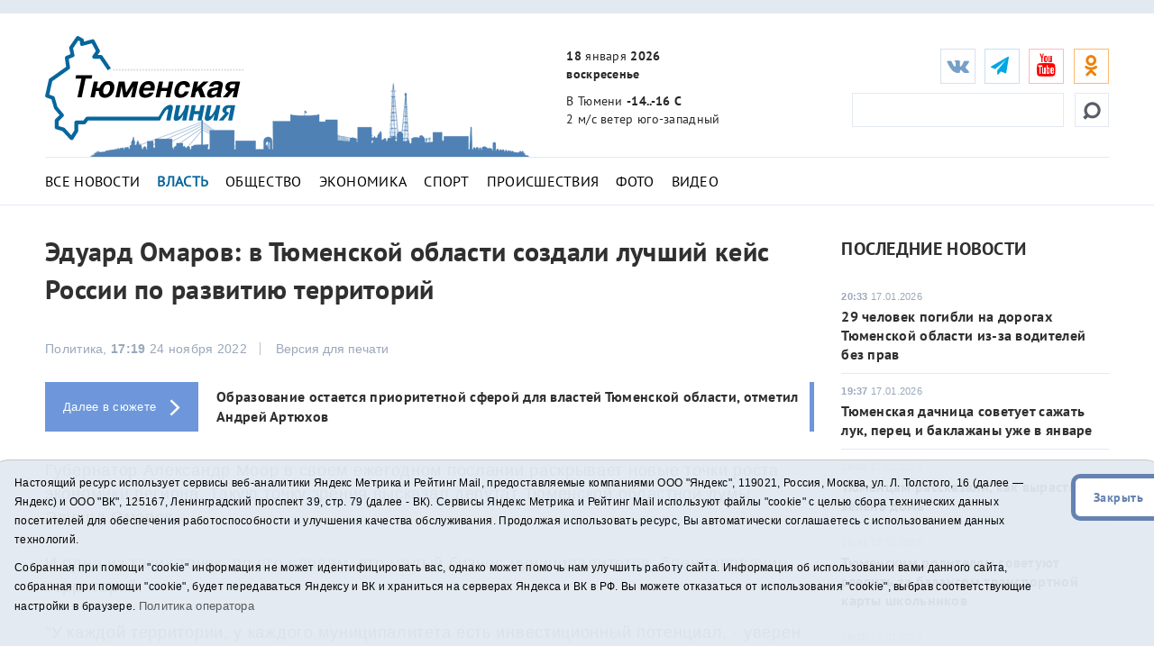

--- FILE ---
content_type: text/html;charset=UTF-8
request_url: https://t-l.ru/333369.html
body_size: 11520
content:
<!DOCTYPE html>
<html lang="ru">
<head>
<title>Эдуард Омаров: в Тюменской области создали лучший кейс России по развитию территорий - Тюменская линия</title>
	<meta charset="utf-8">
	<meta http-equiv="X-UA-Compatible" content="IE=edge">
	<meta name="viewport" content="width=device-width, initial-scale=1">
	<link rel="dns-prefetch" href="https://mc.yandex.ru">
	<link rel="dns-prefetch" href="https://j.uralweb.ru">
	<link rel="dns-prefetch" href="https://top-fwz1.mail.ru">


	<link rel="alternate" type="application/rss+xml" title="Тюменская линия" href="https://t-l.ru/rss.xml" />
	<link href="/i/css/bootstrap.min.css" rel="stylesheet">
	<link href="/i/css/styles.min.css?v2025022002" rel="stylesheet">
	<link href="/i/fonts/font-awesome/css/font-awesome.min.css" rel="stylesheet">


	<!-- icons start -->
	<link rel="apple-touch-icon" sizes="180x180" href="/i/favico/apple-touch-icon.png">
	<link rel="icon" type="image/png" sizes="32x32" href="/i/favico/favicon-32x32.png">
	<link rel="icon" type="image/png" sizes="16x16" href="/i/favico/favicon-16x16.png">
	<link rel="manifest" href="/i/favico/manifest.json">
	<link rel="mask-icon" href="/i/favico/safari-pinned-tab.svg" color="#5bbad5">
	<link rel="shortcut icon" href="/i/favico/favicon.ico">
	<meta name="msapplication-config" content="/i/favico/browserconfig.xml">
	<meta name="theme-color" content="#ffffff">
	<!-- / icons end -->
<script>
        (function(doc) {
            var scripts = doc.getElementsByTagName('script')
            var script = scripts[scripts.length - 1]
            var xhr = new XMLHttpRequest()
            xhr.onload = function() {
                var div = doc.createElement('div')
                div.innerHTML = this.responseText
                div.style.display = 'none'
                div.classList.add("svg");
                script.parentNode.insertBefore(div, script)
            }
            xhr.open('get', '/i/sprite.svg', true)
            xhr.send()
        })(document)
</script>


<link rel="amphtml" href="https://t-l.ru/amp/333369.html">
<meta property="og:locale" content="ru_RU">
<meta name="description"  content='Эдуард Омаров: в Тюменской области создали лучший кейс России по развитию территорий'>
<meta property="og:title" content='Эдуард Омаров: в Тюменской области создали лучший кейс России по развитию территорий' />
<meta name="twitter:card" content="summary_large_image" />
<meta name="twitter:site" content="@tl_ru" />
<meta name="twitter:title" content='Эдуард Омаров: в Тюменской области создали лучший кейс России по развитию территорий' />
<style>
a.m_Politika {font-weight:bold;color:#07669B;}
article td {border:solid 1px #c6c6c6;padding:2px 4px;border-spacing:2px;}
</style>



</head>
<body>
<!--ШАПКА-->
<header>
  <div class="banners_header">
    <div class="container">
      <div class="row">
        <div class="col-lg-12">
                
                
        </div>
      </div>
      </div>
  </div>

  <div class="header_main_wrapper" data-spy="affix" data-offset-top="300">
  <div class="header_main" data-spy="affix" data-offset-top="300">
    <div class="container">
      <div class="row">
        <div class="col-lg-3 col-md-2 col-sm-4 col-xs-4 header_main_logo"><span class="header_main_logo_block"><!-- cap -->
<a rel="nofollow" href="/rotaclicks/go/862" target="_top"><img class="banner" src="/i/b/862/27_2ce01f4451dbf2b.svg" width="221" height="130" alt="862"></a>
</span><span class="header_main_logo_small"><!-- cap -->
<img onclick="totop();" src="/i/logo_small.svg" alt="Тюменская линия"></span></div>
        <div class="col-lg-3 col-md-2 col-sm-dn header_main_celebrate_logo"><img src="/i/media/city.png" alt="" title="">
<!-- 
<a href="/259037.html"><img src="/i/media/smi.png" alt="Самое цитируемое СМИ Тюменской области" title=""></a>
<img src="/i/media/smi.png" alt="Самое цитируемое СМИ Тюменской области" title="">
<a href="/251030.html"><img src="/i/media/el2018_1.png" alt="Выборы губернатора Тюменской области" title="Выборы губернатора Тюменской области"></a>
<img src="/i/media/ny2017-2.gif" width="490" height="170" alt="" title="">
<img src="/i/city.png" width="490" height="170" alt="" title="">
                    <div class="quote">
                        <div class="line first">самое цитируемое сми</div>
                        <div class="line second">тюменской области</div>
                    </div>
--></div>
        <div class="col-lg-3 col-md-4 col-sm-3 col-xs-4 header_main_info">
          <ul>
            <li class="header_main_info_date"><i class="text_date"><strong>18</strong> января <strong>2026</strong></i><i class="dgt_date">18.01.2026</i><span><strong>воскресенье</strong></span></li>
            <li class="header_main_info_kurs"></li>
            <li class="header_main_info_temp">В Тюмени <strong>-14..-16 С</strong> <span> 2 м/с  ветер юго-западный</span> 
</li>
          </ul>
        </div>
	<div class="col-lg-3 col-md-4 col-sm-5 col-xs-12 header_main_social">
<ul class="social_btn">
	<li class="soc_vk"><a target="_blank" href="https://vk.com/tl_ru"><i class="fa fa-vk"></i></a></li>
	<li class="soc_tg"><a target="_blank" href="https://t.me/tlinia"><i class="fa fa-send"></i></a></li>
	<li class="hidden_mob_menu_affix">
	
		<ul>
		<li class="soc_ut"><a target="_blank" href="https://www.youtube.com/user/triatmn"><i class="fa fa-youtube"></i></a></li>
		<li class="hidden_mob_menu">
			<ul>
			<!-- 
			<li class="soc_fb"><a target="_blank" href="https://www.facebook.com/tyumline"><i class="fa fa-facebook"></i></a></li>
			<li class="soc_tw"><a target="_blank" href="https://twitter.com/tl_ru"><i class="fa fa-twitter"></i></a></li>
			<li class="soc_ya"><a target="_blank" href="https://news.yandex.ru/index.html?from=rubric&favid=1960"><i class="fa fa-yandex"></i></a></li>
			-->

			<li class="soc_ok"><a target="_blank" href="https://ok.ru/group/63142140510370"><i class="fa fa-odnoklassniki"></i></a></li>
			<!-- <li class="soc_rs"><a target="_blank" href="/rss.xml"><i class="fa fa-rss" style=''></i></a></li> -->
			<!-- <li class="soc_yaz"><a target="_blank" href="https://dzen.ru/id/611277305868b42d2301fcab"><i class="fa fa-yandex"></i></a></li> -->
			</ul>
		</li>
		</ul>
	</li>

	<li class="soc_btn_dd_list"><div class="soc_btn_dd"><button><span></span></button></div></li>
	</ul>
<div class="header_main_search">
	<form method="get" action="/search/"><!--  placeholder="Найти..." onfocus="if (this.value == 'Найти...') {this.value = '';}" onblur="if (this.value == '') {this.value = 'Найти...';}" -->
	<button><svg><use xlink:href='#searching'></use></svg></button><input type="text" name="q">
	</form>
</div>
</div>
<div class="col-xs-12 header_hr"><hr /></div>
<nav class="navi_top col-xs-12">
	<ul class="clearfix">
		<li><a class="m_All m_lenta" href="/All/">Все новости</a></li>
		<li><a class="m_Vlast m_Gubernator m_Politika" href="/Vlast/">Власть</a></li>
		<li><a class="m_Obschestvo" href="/Obschestvo/">Общество</a></li>
		<li><a class="m_Ekonomika" href="/Ekonomika/">Экономика</a></li>
		<li><a class="m_Sport" href="/Sport/">Спорт</a></li>
		<li><a class="m_Proisshestviya" href="/Proisshestviya/">Происшествия</a></li>
		<li><a class="m_photo" href="/photo/">Фото</a></li>
		<li><a class="m_video" href="/video/">Видео</a></li>
		<!-- <li><a href="/tags/11575">Год театра</a></li> -->
		<!-- <li><a href="/special/151.html">75 лет Победы</a></li> -->
	</ul>
</nav>

      </div>
    </div>
  </div>
  </div>
  <div class="main_mobile_searching_menu" data-spy="affix" data-offset-top="300">
    <div class="button_show_menu"><button><span></span></button></div>
  </div>
</header>
<!--/ШАПКА-->

<!--МОЛНИЯ-->

<!--/МОЛНИЯ-->
<div class="inner_pages full_news">
  <hr />
  <div class="container">
    <div class="row">
      <div class="col-lg-9 col-md-9 col-sm-9 ns">
        <div class="full_news_block">
          <article>
            <h1>Эдуард Омаров: в Тюменской области создали лучший кейс России по развитию территорий</h1>
<!--	    
	<script async data-voiced="player">!function(e,n,i,t,o,c,r,s){if(void 0!==e[t])return c();r=n.createElement(i),s=n.getElementsByTagName(i)[0],r.id=t,r.src="https://widget.retell.cc/js/common.min.js",r.async=1,s.parentNode.insertBefore(r,s),r.onload=c}(window,document,"script","Retell",0,function(){Retell.init( { "rate": 1.1 } )});</script>
-->

          <div class="full_news_soc_date_print clearfix">

            <div style="float:left; margin-right:25px;">
		<!-- social -->

            </div>

            <div class="full_news_date">Политика, <strong>17:19</strong> 24 ноября 2022</div>
            <div class="full_news_print_version">
		<button onclick="print()">Версия для печати</button>
	    </div>
          </div>
          <!--КОНТЕНТНАЯ ЧАСТЬ-->
		
			
		


		<a href="/333364.html" class="full_news_next_page"><span><strong>Далее в сюжете</strong>
<svg class="more_inf_vector"><use xlink:href='#more_info' /></svg></span><em>Образование остается приоритетной сферой для властей Тюменской области, отметил Андрей Артюхов</em></a>

		<p>Губернатор Александр Моор в своем ежегодном послании раскрывает новые точки роста экономики региона. Такую точку зрения высказал депутат Тюменской областной думы Эдуард Омаров.</p>
<p>И одна из таких точек, по его словам, это малый бизнес муниципалитетов, брендирование территорий.</p>
<p>&quot;У каждой территории, у каждого муниципалитета есть инвестиционный потенциал, - уверен Омаров. - Раскрыть этот потенциал &ndash; это ключевая задача, которая была сегодня поставлена. Мы эту работу начали несколько лет назад, и инвестиционный потенциал, о котором говорил губернатор - это результат уже проделанной работы&quot;.</p>
<p>Десять лет назад, по словам Омарова, бизнес-сообщество региона начало прокачивать наши муниципалитеты, делать из каждого бизнес-единицу.</p>
<p>&quot;Не секрет, что многие муниципалитеты сегодня остаются дотационными, - пояснил он. &ndash; И наша задача, сделать так, чтобы каждый из них стал активной бизнес-единицей с прибылью. Для этого мы уже начали обучать муниципальные команды. Эта уникальная работа &ndash; мы совместно с бизнес-сообществом муниципалитетов выявляем точки роста, помогаем их описывать и продвигать. Это лучший кейс России по развитию территорий. Работы проведенная за последние три года по программе &quot;Капитаны бизнеса&quot; показала, что потенциал роста колоссальный, и мы обязаны этот потенциал реализовать&quot;.</p>
<p>Как следует из послания губернатора, локомотивом инвестиционной экономики Тюменской области сегодня являются предприятия &quot;Сибура&quot;. В области действует совет по улучшению инвестиционного климата. Ведется работа по устранению административных барьеров. Тюменская область вошла в первую пятерку Национального инвестиционного рейтинга АСИ.</p>
<p>За шесть месяцев 2022 года объем инвестиций составил около 130% к аналогичному периоду прошлого года. В области реализуется одновременно несколько серьезных инвестиционных проектов. Завершается строительство монтажных и начинаются пусконаладочные работы на Тобольском комплексе по производству, хранению и отгрузке сжиженного природного газа компании &quot;Газпром СПГ Технологии&quot;, &mdash; 3,5 млрд рублей инвестиций.</p>
<p>Предстоит строительство логистического центра компании Wildberries, &mdash; 8 млрд рублей капиталовложений и почти 5 тыс. рабочих мест. В селе Новая Заимка будет строится один из семи линейных элеваторов, цепочка которых протянется через половину страны до самой границы. Агрохолдинг &quot;Юбилейный&quot; запустил в Ишиме завод по глубокой переработке пшеницы , &mdash; около 6 млрд рублей инвестиций. Ведется строительства завода по глубокой переработке гороха. Аналогов такого производства в России в настоящее время не существует. Инвестиции около 7 млрд рублей, создание 150 новых рабочих мест. В стадии реализации находится четвертая очередь тепличного комплекса компании &quot;ТК ТюменьАгро&quot;. Объем инвестиций почти 7 млрд рублей. Открыт племенной репродуктор индейки на 12 млн инкубационных яиц.</p>
<p></p>


		 



		<div id="askform"></div>
		<p class="full_news_autor">Борис Олейник</p>



          </article>
          <!--/КОНТЕНТНАЯ ЧАСТЬ-->

	

          <!--ТЕЛЕГРАМ-->
	<div class="telegram_subscribe"><div class="telegram_subscribe_text"><span>Подписывайтесь на наш <a href="https://t.me/tlinia" target="_blank">Telegram-канал</a> и первыми узнавайте главные новости</span></div></div>
	<!-- <div class="telegram_subscribe"><div class="telegram_subscribe_text tamtam"><span>Подписывайтесь на наш <a href="https://tt.me/t-l_ru" target="_blank">канал в ТамТам</a> и будьте в курсе новостей</span></div></div> -->

	<div class="telegram_subscribe"><div class="telegram_subscribe_text dzen"><span>Читайте нас <a href="https://dzen.ru/id/611277305868b42d2301fcab" target="_blank">в Дзен</a></span></div></div>
		
          <!--ПОДЕЛИТЬСЯ-->
          <div class="full_news_footer_soc_tags row">

            <div style="float:left; margin-right:25px;"><!-- social -->

	<h4>Поделиться:
	<a class="share-to-social" style="color:#5181B8;" href='https://vk.com/share.php?url=https://t-l.ru/333369.html'  onclick="javascript:window.open(this.href,'', 'menubar=no,toolbar=no,resizable=yes,scrollbars=yes,height=600,width=600');return false;"><i class="fa fa-vk fa-2x"></i></a>
	<a class="share-to-social" style="color:#FEBA6D" href="https://connect.ok.ru/offer?url=https://t-l.ru/333369.html" onclick="window.open(this.href, 'mywin','left=50,top=50,width=600,height=350,toolbar=0'); return false;"><i class="fa fa-odnoklassniki fa-2x"></i></a>
	</h4>

            </div>
			
              <div class="full_news_footer_tags" style="float:right;">
                <p><span>#</span>
			<a href="/tags/511">Эдуард Омаров</a> , <a href="/tags/210">облдума</a> , <a href="/tags/11866">послание губернатора</a>
		</p>
              </div>
		
          </div>
          <!--РАНЕЕ В СЮЖЕТЕ-->
	  
          <div class="full_news_last_pages">
              <div class="row">
		<div class="col-lg-8 col-md-7 col-sm-12 col-xs-12 ns">
<h3 class="title_section">Ранее в <a href="/fabule/268">сюжете</a></h3>
<ul>
<li><span><strong></strong> 24.11.2022, 16:57</span><a href="/333363.html">Ольга Швецова: помощь военным и их семьям — одна из актуальных тем послания губернатора</a></li>
<li><span><strong></strong> 24.11.2022, 16:35</span><a href="/333313.html"> Александр Моор: сплочение и взаимная поддержка – наш главный ресурс </a></li>
<li><span><strong></strong> 24.11.2022, 16:23</span><a href="/333370.html">Владимир Нефедьев: три года испытаний тюменцы преодолели достойно</a></li>
<li><span><strong></strong> 24.11.2022, 16:14</span><a href="/333360.html">Александр Моор назвал условие для развития экономики на местах</a></li>
</ul>
</div>

                <div class="main_bottom_banner double_banner db_lg_md">
		<a rel="nofollow" href="/rotaclicks/go/858" target="_blank"><img class="banner" src="/i/b/858/22_72b6357b7e9e1.gif" width="300" height="200" alt="858"></a>

                </div>
            </div>
          </div>
	 

          </div>
        </div>
        <!--ЛЕВАЯ КОЛОНКА-->

        <!-- rightcol -->
	<div class="col-lg-3 col-md-3 col-sm-3 ns inner_right_column">

	<div class="last_news_short_text last_news_date first_news_img clearfix">
		<h3 class="tt_uppercase">Последние новости</h3>
		<ul>
		
		
            	<li>
		<span><strong>20:33</strong> 17.01.2026</span><a href="/394287.html">29 человек погибли на дорогах Тюменской области из-за водителей без прав </a> </li>
		
            	<li>
		<span><strong>19:37</strong> 17.01.2026</span><a href="/394286.html">Тюменская дачница советует сажать лук, перец и баклажаны уже в январе </a> </li>
		
            	<li>
		<span><strong>18:02</strong> 17.01.2026</span><a href="/394093.html">Тюменцам рассказали, как вырастить зелень дома</a> </li>
		
            	<li>
		<span><strong>16:41</strong> 17.01.2026</span><a href="/394285.html">Тюменским родителям советуют следить за балансом транспортной карты школьников </a> </li>
		
            	<li>
		<span><strong>16:15</strong> 17.01.2026</span><a href="/394302.html">Участник "Боевого кадрового резерва" запустил свое дело при поддержке наставника</a> </li>
		
		</ul>
		<a href="/All/" class="more_inf_link">Все новости</a>
	</div>

	<div class="last_news_short_text last_news_date clearfix">
		<h3>Актуальные темы</h3>
		<ul>
		<li><span><strong>12:30</strong> 16.01.2026</span><a href="/394269.html">На строительство Южного обхода Тюмени выделят федеральные средства </a> </li>
		
		<li><span><strong>10:51</strong> 16.01.2026</span><a href="/394233.html">До минус 12 градусов потеплеет в выходные в Тюменской области </a> </li>
		
		<li><span><strong>15:37</strong> 15.01.2026</span><a href="/394192.html">Тюменцы могут узнать о контрактной службе в чат-боте мессенджера Max</a> </li>
		
		</ul>
		<a href="/All/" class="more_inf_link">Все новости</a>
	</div>

	<div class="block-calendar gray-border"><h4>Архив новостей</h4><div class="calendar"><div id="datetimepicker"></div></div></div>


	<div class="full_news_banner_soc">
		<!-- cap -->
<a rel="nofollow" href="/rotaclicks/go/895" target="_blank"><img class="banner" src="/i/b/895/24_72c4a26371d01.gif" width="300" height="200" alt="895"></a>

		<div class="double_banner db_sm_xs">
		
		<!-- cap -->
<a rel="nofollow" href="/rotaclicks/go/860" target="_top"><img class="banner" src="/i/b/860/26_72b63bd52385e.jpg" width="300" height="200" alt="860"></a>

		</div>
		<div class="right_hide">
		﻿<!-- Yandex.RTB R-A-48435-2 -->
<!--
<div id="yandex_rtb_R-A-48435-2"></div>
<script type="text/javascript">
    (function(w, d, n, s, t) {
        w[n] = w[n] || [];
        w[n].push(function() {
            Ya.Context.AdvManager.render({
                blockId: "R-A-48435-2",
                renderTo: "yandex_rtb_R-A-48435-2",
                async: true
            });
        });
        t = d.getElementsByTagName("script")[0];
        s = d.createElement("script");
        s.type = "text/javascript";
        s.src = "//an.yandex.ru/system/context.js";
        s.async = true;
        t.parentNode.insertBefore(s, t);
    })(this, this.document, "yandexContextAsyncCallbacks");
</script>
-->

		</div>
	</div>

	</div>
	<!-- /rightcol -->

    </div>
  </div>
</div>
<!--ПОХОЖИЕ НОВОСТИ-->
<div class="container full_news_related_news">
      <div class="row">
	
	
        <div class="col-lg-3 col-md-3 col-sm-6"><div class="opacity_black_bg last_news_date">
            <a href="/394198.html"><span><strong>16:21</strong> 15.01.2026</span>Председатель Тюменской гордумы Светлана Иванова зарегистрировала официальный канал в Max</a>
	    <img src="/i/ncr300/198/394198/394198_2cfc8aeb3bdd911.jpg" alt="">
	</div></div>
	
        <div class="col-lg-3 col-md-3 col-sm-6"><div class="opacity_black_bg last_news_date">
            <a href="/394162.html"><span><strong>11:02</strong> 15.01.2026</span>В регионах могут появиться инвестиционные уполномоченные</a>
	    <img src="/i/ncr300/162/394162/394162_2cfc8ac61682243.jpg" alt="">
	</div></div>
	
        <div class="col-lg-3 col-md-3 col-sm-6"><div class="opacity_black_bg last_news_date">
            <a href="/393650.html"><span><strong>14:52</strong> 30.12.2025</span>Международный фестиваль молодёжи пройдет в Уральском федеральном округе</a>
	    <img src="/i/ncr300/650/393650/393650_47f262f104e704.jpg" alt="">
	</div></div>
	
        <div class="col-lg-3 col-md-3 col-sm-6"><div class="opacity_black_bg last_news_date">
            <a href="/393671.html"><span><strong>11:56</strong> 30.12.2025</span>Фуат Сайфитдинов исполнил новогоднее желание сына участника СВО</a>
	    <img src="/i/ncr300/671/393671/393671_2cf77dd6c3a45a7.jpg" alt="">
	</div></div>
	
      </div>
</div>
<!--ФУТЕР-->
<script>
function toarchive() {
	var year = document.aForm.year.value;
	var month = document.aForm.month.value;
	location.href = "https://t-l.ru/All/"+year+"/"+month+"/";
	}
</script>

<footer>
  <div class="container">
    <div class="row">
      <div class="col-xs-12">
        <nav>
          <ul>
            <li class="footer_menu_archive"><span><img src="/i/16plus.png" width="36" height="36" alt="16+" title="16+"></span> Архив новостей:</li>
            <li class="footer_menu_show_archive">
                <form method="get" action="#" id="aForm" name="aForm">
                <select name="month">
		
		    
			    
	                    <option value="01" selected>Январь</option>
			    
		    
			    
	                    <option value="02">Февраль</option>
			    
		    
			    
	                    <option value="03">Март</option>
			    
		    
			    
	                    <option value="04">Апрель</option>
			    
		    
			    
	                    <option value="05">Май</option>
			    
		    
			    
	                    <option value="06">Июнь</option>
			    
		    
			    
	                    <option value="07">Июль</option>
			    
		    
			    
	                    <option value="08">Август</option>
			    
		    
			    
	                    <option value="09">Сентябрь</option>
			    
		    
			    
	                    <option value="10">Октябрь</option>
			    
		    
			    
	                    <option value="11">Ноябрь</option>
			    
		    
			    
	                    <option value="12">Декабрь</option>
			    
		    
                </select>
                <select name="year">
		    
			    
	                    <option value="2026" selected>2026</option>
			    
		    
			    
	                    <option value="2025">2025</option>
			    
		    
			    
	                    <option value="2024">2024</option>
			    
		    
			    
	                    <option value="2023">2023</option>
			    
		    
			    
	                    <option value="2022">2022</option>
			    
		    
			    
	                    <option value="2021">2021</option>
			    
		    
			    
	                    <option value="2020">2020</option>
			    
		    
			    
	                    <option value="2019">2019</option>
			    
		    
			    
	                    <option value="2018">2018</option>
			    
		    
			    
	                    <option value="2017">2017</option>
			    
		    
			    
	                    <option value="2016">2016</option>
			    
		    
			    
	                    <option value="2015">2015</option>
			    
		    
			    
	                    <option value="2014">2014</option>
			    
		    
			    
	                    <option value="2013">2013</option>
			    
		    
			    
	                    <option value="2012">2012</option>
			    
		    
			    
	                    <option value="2011">2011</option>
			    
		    
			    
	                    <option value="2010">2010</option>
			    
		    
			    
	                    <option value="2009">2009</option>
			    
		    
			    
	                    <option value="2008">2008</option>
			    
		    
			    
	                    <option value="2007">2007</option>
			    
		    
			    
	                    <option value="2006">2006</option>
			    
		    
			    
	                    <option value="2005">2005</option>
			    
		    
			    
	                    <option value="2004">2004</option>
			    
		    
			    
	                    <option value="2003">2003</option>
			    
		    
			    
	                    <option value="2002">2002</option>
			    
		    
			    
	                    <option value="2001">2001</option>
			    
		    
                </select>
                <input type="button" value="Показать" onclick="toarchive(); return true;">
               </form>
            </li>
                <li class="bottom_mobile_hide_menu">
                  <ul>
                  <li><a href="/about/">О проекте</a></li>
                  <li><a href="/advertise/">Реклама</a></li>
                  <li><a href="/contact/">Контакты</a></li>
		  <li>
<!-- UralWeb counter-->
<script>document.write('<span id="uralweb-hc">'+'</'+'span>');(function() {var hc = document.createElement('script'); hc.type = 'text/javascript'; hc.async = true; hc.src = '//j.uralweb.ru/js/t-l.ru';var s = document.getElementsByTagName('script')[0]; s.parentNode.insertBefore(hc, s);})();</script>
<!-- end of counter UralWeb -->

<!-- Top.Mail.Ru counter -->
<script type="text/javascript">
var _tmr = window._tmr || (window._tmr = []);
_tmr.push({id: "3384186", type: "pageView", start: (new Date()).getTime()});
(function (d, w, id) {
  if (d.getElementById(id)) return;
  var ts = d.createElement("script"); ts.type = "text/javascript"; ts.async = true; ts.id = id;
  ts.src = "https://top-fwz1.mail.ru/js/code.js";
  var f = function () {var s = d.getElementsByTagName("script")[0]; s.parentNode.insertBefore(ts, s);};
  if (w.opera == "[object Opera]") { d.addEventListener("DOMContentLoaded", f, false); } else { f(); }
})(document, window, "tmr-code");
</script>
<noscript><div><img src="https://top-fwz1.mail.ru/counter?id=3384186;js=na" style="position:absolute;left:-9999px;" alt="Top.Mail.Ru" /></div></noscript>
<!-- /Top.Mail.Ru counter -->


<!-- Top.Mail.Ru logo -->
<a href="https://top-fwz1.mail.ru/jump?from=3384186">
<img src="https://top-fwz1.mail.ru/counter?id=3384186;t=295;l=1" height="31" width="38" alt="Top.Mail.Ru" style="border:0;" /></a>
<!-- /Top.Mail.Ru logo -->


</li>
                  </ul>
              </li>
	 <li class="soc_rs"><a target="_blank" href="/rss.xml"><i class="fa fa-1x fa-rss" style=''></i></a></li>
         </ul>
         <div class="mine_mobile_footer_menu_btn" data-spy="affix" data-offset-top="300">
           <div class="button_show_menu"><button><span></span></button></div>
         </div>
      </nav>

                <p>Сетевое издание "Тюменская линия"</p>
		<p>Свидетельство о регистрации СМИ ЭЛ № ФС 77-67295 от 30.09.2016 выдано Федеральной службой по надзору в сфере связи, информационных технологий и массовых коммуникаций (Роскомнадзор).</p>
		<!-- <p>Информационное агентство "Тюменская линия"</p>
		<p>Свидетельство о регистрации СМИ ИА № ФС 77 - 86509 от 11.12.2023, выдано Федеральной службой по надзору в сфере связи, информационных технологий и массовых коммуникациям (Роскомнадзор)</p> -->
		<p>Учредитель: <a href="https://tmn.media">ГАУ ТО "ТРИА "ТюменьМедиа"</a>. <a href="/i/docs/politika_pdn2025.pdf">Политика оператора</a></p>
		<p>Главный редактор Е.В. Стрельцова, телефон редакции: (3452) 490-005, адрес электронной почты: <a href="mailto:t-l@obl72.ru">t-l@obl72.ru</a></p>
                <p>Информационная лента выходит при финансовой поддержке правительства Тюменской области.</p>
                <p>© 2001-2026 При использовании материалов ссылка обязательна.</p>
		<p><a href="/disabled/" rel="nofollow" style="font-size:1.2em">&#x1f441; версия для людей с ограниченными возможностями</a> 
		<a href="#" class="sp_notify_prompt">-</a>
		</p>
      </div>
    </div>
  </div>
</footer>

<div class="cookie-notification cookie-notification_hidden_yes row">
		<div class="cookie-notification__body col-md-11">
		<p>Настоящий ресурс использует сервисы веб-аналитики Яндекс Метрика и Рейтинг Mail, предоставляемые компаниями ООО "Яндекс", 119021, Россия, Москва, ул. Л. Толстого, 16 (далее — Яндекс) и ООО "ВК", 125167, Ленинградский проспект 39, стр. 79 (далее - ВК).
		Сервисы  Яндекс Метрика и Рейтинг Mail используют файлы "cookie" с целью сбора технических данных посетителей для обеспечения работоспособности и улучшения качества обслуживания.
		Продолжая использовать ресурс, Вы автоматически соглашаетесь с использованием данных технологий.</p>
		<p>Собранная при помощи "cookie" информация не может идентифицировать вас, однако может помочь нам улучшить работу сайта. Информация об использовании вами данного сайта, собранная при помощи "cookie", будет передаваться Яндексу и ВК и храниться на серверах Яндекса и ВК в РФ.
		Вы можете отказаться от использования "cookie", выбрав соответствующие настройки в браузере. <a href="/i/docs/politika_pdn2025.pdf" target="_blank" style="font-size:13px;">Политика оператора</a></p>
		</div>
		<div class="cookie-notification__buttons col-md-1">
			<button class="cookie-notification__button btn_send btn_small" id="yes">Закрыть</button>
			<!-- <button class="btn_send btn_small" id="yesno">Не согласен</button> -->
		</div>
</div>

<!--/ФУТЕР-->
<script src="/i/js/jquery.js"></script>
<script src="/i/js/jquery.cookie.js"></script>
<script src="/i/js/bootstrap.min2.js"></script>
<script src="/i/js/bootstrap-datetimepicker.min2.js"></script>
<!-- <script>function totop(){var a=jQuery.noConflict();a("html, body").animate({scrollTop:0},"slow")}</script> -->
<script>function totop(){window.location.replace("https://t-l.ru");}</script>
<script>
    $(document).ready(function () {
	$('#myCarousel').find('.item').first().addClass('active');
    });
    $(function () {
        $('#datetimepicker').datetimepicker({
            format: 'DD.MM.YYYY',
            inline: true,
            locale: 'ru'
            // defaultDate: moment("02.02.2018")
        });

        $("#datetimepicker").on("dp.change", function (e) {
          dt = moment(e.date).format("YYYY/MM/DD");
          window.location = '/All/' + dt;
        });

        $("#datetimepicker .day.today").click(function() {
          dt = moment().format("YYYY/MM/DD");
          // alert(dt);
          window.location = '/All/' + dt;
        });
    });
    $('.carousel').carousel({
        interval: 5000 //changes the speed
    });
    $(function() {
	$('select').selectric();
    });
</script>

    <script type="text/javascript">
        var YCid=23914264;

	(function(m,e,t,r,i,k,a){m[i]=m[i]||function(){(m[i].a=m[i].a||[]).push(arguments)};
	m[i].l=1*new Date(); for (var j = 0; j < document.scripts.length; j++) {if (document.scripts[j].src === r) { return; }}
	k=e.createElement(t),a=e.getElementsByTagName(t)[0],k.async=1,k.src=r,a.parentNode.insertBefore(k,a)})
	(window, document, "script", "https://mc.yandex.ru/metrika/tag.js", "ym");

        var messageElement = document.querySelector('.cookie-notification');
        if (!$.cookie('agreement')) { showMessage(); } else { if ($.cookie('agreement') == 1) {initCounter();} else {destroyCounter();} }
        function addClass (o, c) { var re = new RegExp("(^|\\s)" + c + "(\\s|$)", "g"); if (!o || re.test(o.className)) { return; } o.className = (o.className + " " + c).replace(/\s+/g, " ").replace(/(^ | $)/g, ""); }
        function removeClass (o, c) { var re = new RegExp('(^|\\s)' + c + '(\\s|$)', 'g'); if (!o) {return;} o.className = o.className.replace(re, '$1').replace(/\s+/g, ' ').replace(/(^ | $)/g, ''); }
        function hideMessage () { addClass(messageElement, 'cookie-notification_hidden_yes'); }
        function showMessage () { removeClass(messageElement, 'cookie-notification_hidden_yes'); }
        function saveAnswer (answer) { $.cookie('agreement', answer, {expires: 14, path: '/'}); hideMessage(); }
        function initCounter () { 
		ym(YCid, "init", {
		        clickmap:true,
			trackLinks:true,
			accurateTrackBounce:true
		});
		saveAnswer(1); 
	}
        function destroyCounter () { 
		window['disableYaCounter'+YCid] = true; 
		console.log("Disabling yandex metrika");
		saveAnswer(0); 
	}
        document.querySelector('#yes').addEventListener('click', function () { initCounter(); });
        //document.querySelector('#yesno').addEventListener('click', function () { destroyCounter(); });
    </script>
    <noscript><div><img src="https://mc.yandex.ru/watch/23914264" style="position:absolute; left:-9999px;" alt="" /></div></noscript>



</body>
</html>


--- FILE ---
content_type: text/css
request_url: https://t-l.ru/i/css/bootstrap.min.css
body_size: 8254
content:
html{font-family:sans-serif;-ms-text-size-adjust:100%;-webkit-text-size-adjust:100%}
body{margin:0}
article,aside,details,figcaption,figure,footer,header,hgroup,main,menu,nav,section,summary{display:block}
audio,canvas,progress,video{display:inline-block;vertical-align:baseline}
video {max-height:500px;}
audio:not([controls]){display:none;height:0}
[hidden],template{display:none}
a{background-color:transparent}
a:active,a:hover{outline:0}
abbr[title]{border-bottom:1px dotted}
b,strong{font-weight:bold}
dfn{font-style:italic}
h1{font-size:2em;margin:.67em 0}
mark{background:#ff0;color:#000}
small{font-size:80%}
sub,sup{font-size:75%;line-height:0;position:relative;vertical-align:baseline}
sup{top:-.5em}
sub{bottom:-.25em}
img{border:0}
svg:not(:root){overflow:hidden}
figure{margin:1em 40px}
hr{-webkit-box-sizing:content-box;-moz-box-sizing:content-box;box-sizing:content-box;height:0}
pre{overflow:auto}
code,kbd,pre,samp{font-family:monospace,monospace;font-size:1em}
button,input,optgroup,select,textarea{color:inherit;font:inherit;margin:0}
button{overflow:visible}
button,select{text-transform:none}
button,html input[type="button"],input[type="reset"],input[type="submit"]{-webkit-appearance:button;cursor:pointer}
button[disabled],html input[disabled]{cursor:default}
button::-moz-focus-inner,input::-moz-focus-inner{border:0;padding:0}
input{line-height:normal}
input[type="checkbox"],input[type="radio"]{-webkit-box-sizing:border-box;-moz-box-sizing:border-box;box-sizing:border-box;padding:0}
input[type="number"]::-webkit-inner-spin-button,input[type="number"]::-webkit-outer-spin-button{height:auto}
input[type="search"]{-webkit-appearance:textfield;-webkit-box-sizing:content-box;-moz-box-sizing:content-box;box-sizing:content-box}
input[type="search"]::-webkit-search-cancel-button,input[type="search"]::-webkit-search-decoration{-webkit-appearance:none}
legend,fieldset{border:0;padding:0;border:none}
textarea{overflow:auto}
optgroup{font-weight:bold}
table{border-collapse:collapse;border-spacing:0}
td,th{padding:0}
*{-webkit-box-sizing:border-box;-moz-box-sizing:border-box;box-sizing:border-box}
:before,:after{-webkit-box-sizing:border-box;-moz-box-sizing:border-box;box-sizing:border-box}
html{font-size:10px;-webkit-tap-highlight-color:rgba(0,0,0,0)}
body{font-family:"Helvetica Neue",Helvetica,Arial,sans-serif;font-size:14px;line-height:1.42857143;color:#333333;background-color:#ffffff}
input,button,select,textarea{font-family:inherit;font-size:inherit;line-height:inherit}
a{color:#337ab7;text-decoration:none}
a:hover,a:focus{color:#23527c;text-decoration:underline}
a:focus{outline:5px auto -webkit-focus-ring-color;outline-offset:-2px}
figure{margin:0}
img{vertical-align:middle}
.img-responsive,.carousel-inner > .item > img,.carousel-inner > .item > a > img{display:block;max-width:100%;height:auto}
.img-rounded{border-radius:6px}
.img-thumbnail{padding:4px;line-height:1.42857143;background-color:#ffffff;border:1px solid #dddddd;border-radius:4px;-webkit-transition:all .2s ease-in-out;-o-transition:all .2s ease-in-out;transition:all .2s ease-in-out;display:inline-block;max-width:100%;height:auto}
.img-circle{border-radius:50%}
hr{margin-top:20px;margin-bottom:20px;border:0;border-top:1px solid #eeeeee}
.sr-only{position:absolute;width:1px;height:1px;margin:-1px;padding:0;overflow:hidden;clip:rect(0,0,0,0);border:0}
.sr-only-focusable:active,.sr-only-focusable:focus{position:static;width:auto;height:auto;margin:0;overflow:visible;clip:auto}
[role="button"]{cursor:pointer}
.container{margin-right:auto;margin-left:auto;padding-left:15px;padding-right:15px}
@media (min-width: 768px) {
.container{width:750px}
}
@media (min-width: 992px) {
.container{width:100%}
}
@media (min-width: 1230px) {
.container{width:1210px}
}
@media (min-width: 1440px) {
.container{width:1420px}
}
.container-fluid{margin-right:auto;margin-left:auto;padding-left:15px;padding-right:15px}
.row{margin-left:-15px;margin-right:-15px}
.col-xs-1,.col-sm-1,.col-md-1,.col-lg-1,.col-xs-2,.col-sm-2,.col-md-2,.col-lg-2,.col-xs-3,.col-sm-3,.col-md-3,.col-lg-3,.col-xs-4,.col-sm-4,.col-md-4,.col-lg-4,.col-xs-5,.col-sm-5,.col-md-5,.col-lg-5,.col-xs-6,.col-sm-6,.col-md-6,.col-lg-6,.col-xs-7,.col-sm-7,.col-md-7,.col-lg-7,.col-xs-8,.col-sm-8,.col-md-8,.col-lg-8,.col-xs-9,.col-sm-9,.col-md-9,.col-lg-9,.col-xs-10,.col-sm-10,.col-md-10,.col-lg-10,.col-xs-11,.col-sm-11,.col-md-11,.col-lg-11,.col-xs-12,.col-sm-12,.col-md-12,.col-lg-12{position:relative;min-height:1px;padding-left:15px;padding-right:15px}
.col-xs-1,.col-xs-2,.col-xs-3,.col-xs-4,.col-xs-5,.col-xs-6,.col-xs-7,.col-xs-8,.col-xs-9,.col-xs-10,.col-xs-11,.col-xs-12{float:left}
.col-xs-12{width:100%}
.col-xs-11{width:91.66666667%}
.col-xs-10{width:83.33333333%}
.col-xs-9{width:75%}
.col-xs-8{width:66.66666667%}
.col-xs-7{width:58.33333333%}
.col-xs-6{width:50%}
.col-xs-5{width:41.66666667%}
.col-xs-4{width:33.33333333%}
.col-xs-3{width:25%}
.col-xs-2{width:16.66666667%}
.col-xs-1{width:8.33333333%}
.col-xs-pull-12{right:100%}
.col-xs-pull-11{right:91.66666667%}
.col-xs-pull-10{right:83.33333333%}
.col-xs-pull-9{right:75%}
.col-xs-pull-8{right:66.66666667%}
.col-xs-pull-7{right:58.33333333%}
.col-xs-pull-6{right:50%}
.col-xs-pull-5{right:41.66666667%}
.col-xs-pull-4{right:33.33333333%}
.col-xs-pull-3{right:25%}
.col-xs-pull-2{right:16.66666667%}
.col-xs-pull-1{right:8.33333333%}
.col-xs-pull-0{right:auto}
.col-xs-push-12{left:100%}
.col-xs-push-11{left:91.66666667%}
.col-xs-push-10{left:83.33333333%}
.col-xs-push-9{left:75%}
.col-xs-push-8{left:66.66666667%}
.col-xs-push-7{left:58.33333333%}
.col-xs-push-6{left:50%}
.col-xs-push-5{left:41.66666667%}
.col-xs-push-4{left:33.33333333%}
.col-xs-push-3{left:25%}
.col-xs-push-2{left:16.66666667%}
.col-xs-push-1{left:8.33333333%}
.col-xs-push-0{left:auto}
.col-xs-offset-12{margin-left:100%}
.col-xs-offset-11{margin-left:91.66666667%}
.col-xs-offset-10{margin-left:83.33333333%}
.col-xs-offset-9{margin-left:75%}
.col-xs-offset-8{margin-left:66.66666667%}
.col-xs-offset-7{margin-left:58.33333333%}
.col-xs-offset-6{margin-left:50%}
.col-xs-offset-5{margin-left:41.66666667%}
.col-xs-offset-4{margin-left:33.33333333%}
.col-xs-offset-3{margin-left:25%}
.col-xs-offset-2{margin-left:16.66666667%}
.col-xs-offset-1{margin-left:8.33333333%}
.col-xs-offset-0{margin-left:0}
@media (min-width: 768px) {
.col-sm-1,.col-sm-2,.col-sm-3,.col-sm-4,.col-sm-5,.col-sm-6,.col-sm-7,.col-sm-8,.col-sm-9,.col-sm-10,.col-sm-11,.col-sm-12{float:left}
.col-sm-12{width:100%}
.col-sm-11{width:91.66666667%}
.col-sm-10{width:83.33333333%}
.col-sm-9{width:75%}
.col-sm-8{width:66.66666667%}
.col-sm-7{width:58.33333333%}
.col-sm-6{width:50%}
.col-sm-5{width:41.66666667%}
.col-sm-4{width:33.33333333%}
.col-sm-3{width:25%}
.col-sm-2{width:16.66666667%}
.col-sm-1{width:8.33333333%}
.col-sm-pull-12{right:100%}
.col-sm-pull-11{right:91.66666667%}
.col-sm-pull-10{right:83.33333333%}
.col-sm-pull-9{right:75%}
.col-sm-pull-8{right:66.66666667%}
.col-sm-pull-7{right:58.33333333%}
.col-sm-pull-6{right:50%}
.col-sm-pull-5{right:41.66666667%}
.col-sm-pull-4{right:33.33333333%}
.col-sm-pull-3{right:25%}
.col-sm-pull-2{right:16.66666667%}
.col-sm-pull-1{right:8.33333333%}
.col-sm-pull-0{right:auto}
.col-sm-push-12{left:100%}
.col-sm-push-11{left:91.66666667%}
.col-sm-push-10{left:83.33333333%}
.col-sm-push-9{left:75%}
.col-sm-push-8{left:66.66666667%}
.col-sm-push-7{left:58.33333333%}
.col-sm-push-6{left:50%}
.col-sm-push-5{left:41.66666667%}
.col-sm-push-4{left:33.33333333%}
.col-sm-push-3{left:25%}
.col-sm-push-2{left:16.66666667%}
.col-sm-push-1{left:8.33333333%}
.col-sm-push-0{left:auto}
.col-sm-offset-12{margin-left:100%}
.col-sm-offset-11{margin-left:91.66666667%}
.col-sm-offset-10{margin-left:83.33333333%}
.col-sm-offset-9{margin-left:75%}
.col-sm-offset-8{margin-left:66.66666667%}
.col-sm-offset-7{margin-left:58.33333333%}
.col-sm-offset-6{margin-left:50%}
.col-sm-offset-5{margin-left:41.66666667%}
.col-sm-offset-4{margin-left:33.33333333%}
.col-sm-offset-3{margin-left:25%}
.col-sm-offset-2{margin-left:16.66666667%}
.col-sm-offset-1{margin-left:8.33333333%}
.col-sm-offset-0{margin-left:0}
}
@media (min-width: 1230px) {
.col-md-1,.col-md-2,.col-md-3,.col-md-4,.col-md-5,.col-md-6,.col-md-7,.col-md-8,.col-md-9,.col-md-10,.col-md-11,.col-md-12{float:left}
.col-md-12{width:100%}
.col-md-11{width:91.66666667%}
.col-md-10{width:83.33333333%}
.col-md-9{width:75%}
.col-md-8{width:66.66666667%}
.col-md-7{width:58.33333333%}
.col-md-6{width:50%}
.col-md-5{width:41.66666667%}
.col-md-4{width:33.33333333%}
.col-md-3{width:25%}
.col-md-2{width:16.66666667%}
.col-md-1{width:8.33333333%}
.col-md-pull-12{right:100%}
.col-md-pull-11{right:91.66666667%}
.col-md-pull-10{right:83.33333333%}
.col-md-pull-9{right:75%}
.col-md-pull-8{right:66.66666667%}
.col-md-pull-7{right:58.33333333%}
.col-md-pull-6{right:50%}
.col-md-pull-5{right:41.66666667%}
.col-md-pull-4{right:33.33333333%}
.col-md-pull-3{right:25%}
.col-md-pull-2{right:16.66666667%}
.col-md-pull-1{right:8.33333333%}
.col-md-pull-0{right:auto}
.col-md-push-12{left:100%}
.col-md-push-11{left:91.66666667%}
.col-md-push-10{left:83.33333333%}
.col-md-push-9{left:75%}
.col-md-push-8{left:66.66666667%}
.col-md-push-7{left:58.33333333%}
.col-md-push-6{left:50%}
.col-md-push-5{left:41.66666667%}
.col-md-push-4{left:33.33333333%}
.col-md-push-3{left:25%}
.col-md-push-2{left:16.66666667%}
.col-md-push-1{left:8.33333333%}
.col-md-push-0{left:auto}
.col-md-offset-12{margin-left:100%}
.col-md-offset-11{margin-left:91.66666667%}
.col-md-offset-10{margin-left:83.33333333%}
.col-md-offset-9{margin-left:75%}
.col-md-offset-8{margin-left:66.66666667%}
.col-md-offset-7{margin-left:58.33333333%}
.col-md-offset-6{margin-left:50%}
.col-md-offset-5{margin-left:41.66666667%}
.col-md-offset-4{margin-left:33.33333333%}
.col-md-offset-3{margin-left:25%}
.col-md-offset-2{margin-left:16.66666667%}
.col-md-offset-1{margin-left:8.33333333%}
.col-md-offset-0{margin-left:0}
}
@media (min-width: 1440px) {
.col-lg-1,.col-lg-2,.col-lg-3,.col-lg-4,.col-lg-5,.col-lg-6,.col-lg-7,.col-lg-8,.col-lg-9,.col-lg-10,.col-lg-11,.col-lg-12{float:left}
.col-lg-12{width:100%}
.col-lg-11{width:91.66666667%}
.col-lg-10{width:83.33333333%}
.col-lg-9{width:75%}
.col-lg-8{width:66.66666667%}
.col-lg-7{width:58.33333333%}
.col-lg-6{width:50%}
.col-lg-5{width:41.66666667%}
.col-lg-4{width:33.33333333%}
.col-lg-3{width:25%}
.col-lg-2{width:16.66666667%}
.col-lg-1{width:8.33333333%}
.col-lg-pull-12{right:100%}
.col-lg-pull-11{right:91.66666667%}
.col-lg-pull-10{right:83.33333333%}
.col-lg-pull-9{right:75%}
.col-lg-pull-8{right:66.66666667%}
.col-lg-pull-7{right:58.33333333%}
.col-lg-pull-6{right:50%}
.col-lg-pull-5{right:41.66666667%}
.col-lg-pull-4{right:33.33333333%}
.col-lg-pull-3{right:25%}
.col-lg-pull-2{right:16.66666667%}
.col-lg-pull-1{right:8.33333333%}
.col-lg-pull-0{right:auto}
.col-lg-push-12{left:100%}
.col-lg-push-11{left:91.66666667%}
.col-lg-push-10{left:83.33333333%}
.col-lg-push-9{left:75%}
.col-lg-push-8{left:66.66666667%}
.col-lg-push-7{left:58.33333333%}
.col-lg-push-6{left:50%}
.col-lg-push-5{left:41.66666667%}
.col-lg-push-4{left:33.33333333%}
.col-lg-push-3{left:25%}
.col-lg-push-2{left:16.66666667%}
.col-lg-push-1{left:8.33333333%}
.col-lg-push-0{left:auto}
.col-lg-offset-12{margin-left:100%}
.col-lg-offset-11{margin-left:91.66666667%}
.col-lg-offset-10{margin-left:83.33333333%}
.col-lg-offset-9{margin-left:75%}
.col-lg-offset-8{margin-left:66.66666667%}
.col-lg-offset-7{margin-left:58.33333333%}
.col-lg-offset-6{margin-left:50%}
.col-lg-offset-5{margin-left:41.66666667%}
.col-lg-offset-4{margin-left:33.33333333%}
.col-lg-offset-3{margin-left:25%}
.col-lg-offset-2{margin-left:16.66666667%}
.col-lg-offset-1{margin-left:8.33333333%}
.col-lg-offset-0{margin-left:0}
}
.carousel{position:relative;margin-bottom:20px;line-height:1}
.carousel-inner{position:relative;width:100%;overflow:hidden}
.carousel-inner > .item{position:relative;display:none;-webkit-transition:.6s ease-in-out left;-moz-transition:.6s ease-in-out left;-o-transition:.6s ease-in-out left;transition:.6s ease-in-out left}
.carousel-inner > .item > img,.carousel-inner > .item > a > img{display:block;line-height:1}
.carousel-inner > .active,.carousel-inner > .next,.carousel-inner > .prev{display:block}
.carousel-inner > .active{left:0}
.carousel-inner > .next,.carousel-inner > .prev{position:absolute;top:0;width:100%}
.carousel-inner > .next{left:100%}
.carousel-inner > .prev{left:-100%}
.carousel-inner > .next.left,.carousel-inner > .prev.right{left:0}
.carousel-inner > .active.left{left:-100%}
.carousel-inner > .active.right{left:100%}
.carousel-control{position:absolute;top:40%;font-weight:100;line-height:30px;text-align:center}
.carousel-control.right{right:0;left:auto}
.carousel-control:hover,.carousel-control:focus{color:#ffffff;text-decoration:none;opacity:.9;filter:alpha(opacity=90)}
.carousel-indicators{position:absolute;top:15px;right:15px;z-index:5;margin:0;list-style:none}
.carousel-indicators li{display:block;float:left;width:10px;height:10px;margin-left:5px;text-indent:-999px;background-color:#ccc;background-color:rgba(255,255,255,0.25);border-radius:5px}
.carousel-indicators .active{background-color:#fff}
.carousel-caption{position:absolute;right:0;bottom:0;left:0;padding:15px;background:#333333;background:rgba(0,0,0,0.75)}
.carousel-caption h4,.carousel-caption p{line-height:20px;color:#ffffff}
.carousel-caption h4{margin:0 0 5px}
.carousel-caption p{margin-bottom:0}
.clearfix:before,.clearfix:after,.container:before,.container:after,.container-fluid:before,.container-fluid:after,.row:before,.row:after{content:" ";display:table}
.clearfix:after,.container:after,.container-fluid:after,.row:after{clear:both}
.center-block{display:block;margin-left:auto;margin-right:auto}
.pull-right{float:right!important}
.pull-left{float:left!important}
.hide{display:none!important}
.show{display:block!important}
.invisible{visibility:hidden}
.text-hide{font:0/0 a;color:transparent;text-shadow:none;background-color:transparent;border:0}
.hidden{display:none!important}
.visible-xs,.visible-sm,.visible-md,.visible-lg{display:none!important}
.visible-xs-block,.visible-xs-inline,.visible-xs-inline-block,.visible-sm-block,.visible-sm-inline,.visible-sm-inline-block,.visible-md-block,.visible-md-inline,.visible-md-inline-block,.visible-lg-block,.visible-lg-inline,.visible-lg-inline-block{display:none!important}
@media (max-width: 767px) {
.visible-xs{display:block!important}
table.visible-xs{display:table!important}
tr.visible-xs{display:table-row!important}
th.visible-xs,td.visible-xs{display:table-cell!important}
.visible-xs-block{display:block!important}
.visible-xs-inline{display:inline!important}
.visible-xs-inline-block{display:inline-block!important}
}
@media (min-width: 768px) and (max-width: 991px) {
.visible-sm{display:block!important}
table.visible-sm{display:table!important}
tr.visible-sm{display:table-row!important}
th.visible-sm,td.visible-sm{display:table-cell!important}
.visible-sm-block{display:block!important}
.visible-sm-inline{display:inline!important}
.visible-sm-inline-block{display:inline-block!important}
}
@media (min-width: 992px) and (max-width: 1199px) {
.visible-md{display:block!important}
table.visible-md{display:table!important}
tr.visible-md{display:table-row!important}
th.visible-md,td.visible-md{display:table-cell!important}
.visible-md-block{display:block!important}
.visible-md-inline{display:inline!important}
.visible-md-inline-block{display:inline-block!important}
}
@media (min-width: 1200px) {
.visible-lg{display:block!important}
table.visible-lg{display:table!important}
tr.visible-lg{display:table-row!important}
th.visible-lg,td.visible-lg{display:table-cell!important}
.visible-lg-block{display:block!important}
.visible-lg-inline{display:inline!important}
.visible-lg-inline-block{display:inline-block!important}
}
@media (max-width: 767px) {
.hidden-xs{display:none!important}
}
@media (min-width: 768px) and (max-width: 991px) {
.hidden-sm{display:none!important}
}
@media (min-width: 992px) and (max-width: 1199px) {
.hidden-md{display:none!important}
}
@media (min-width: 1200px) {
.hidden-lg{display:none!important}
}
.visible-print{display:none!important}
@media print {
.visible-print{display:block!important}
table.visible-print{display:table!important}
tr.visible-print{display:table-row!important}
th.visible-print,td.visible-print{display:table-cell!important}
}
.visible-print-block{display:none!important}
@media print {
.visible-print-block{display:block!important}
}
.visible-print-inline{display:none!important}
@media print {
.visible-print-inline{display:inline!important}
}
.visible-print-inline-block{display:none!important}
@media print {
.visible-print-inline-block{display:inline-block!important}
}
@media print {
.hidden-print{display:none!important}
}
.fotorama__arr:focus:after,.fotorama__fullscreen-icon:focus:after,.fotorama__html,.fotorama__img,.fotorama__nav__frame:focus .fotorama__dot:after,.fotorama__nav__frame:focus .fotorama__thumb:after,.fotorama__stage__frame,.fotorama__stage__shaft,.fotorama__video iframe{position:absolute;width:100%;height:100%;top:0;right:0;left:0;bottom:0}
.fotorama--fullscreen,.fotorama__img{max-width:99999px!important;max-height:99999px!important;min-width:0!important;min-height:0!important;border-radius:0!important;box-shadow:none!important;padding:0!important}
.fotorama__wrap .fotorama__grab{cursor:move;cursor:-webkit-grab;cursor:-o-grab;cursor:-ms-grab;cursor:grab}
.fotorama__grabbing *{cursor:move;cursor:-webkit-grabbing;cursor:-o-grabbing;cursor:-ms-grabbing;cursor:grabbing}
.fotorama__spinner{position:absolute!important;top:50%!important;left:50%!important}
.fotorama__wrap--css3 .fotorama__arr,.fotorama__wrap--css3 .fotorama__fullscreen-icon,.fotorama__wrap--css3 .fotorama__nav__shaft,.fotorama__wrap--css3 .fotorama__stage__shaft,.fotorama__wrap--css3 .fotorama__thumb-border,.fotorama__wrap--css3 .fotorama__video-close,.fotorama__wrap--css3 .fotorama__video-play{-webkit-transform:translate3d(0,0,0);transform:translate3d(0,0,0)}
.fotorama__caption,.fotorama__nav:after,.fotorama__nav:before,.fotorama__stage:after,.fotorama__stage:before,.fotorama__wrap--css3 .fotorama__html,.fotorama__wrap--css3 .fotorama__nav,.fotorama__wrap--css3 .fotorama__spinner,.fotorama__wrap--css3 .fotorama__stage,.fotorama__wrap--css3 .fotorama__stage .fotorama__img,.fotorama__wrap--css3 .fotorama__stage__frame{-webkit-transform:translate3d(0px,0,0);transform:translate3d(0px,0,0)}
.fotorama__arr:focus,.fotorama__fullscreen-icon:focus,.fotorama__nav__frame{outline:0}
.fotorama__arr:focus:after,.fotorama__fullscreen-icon:focus:after,.fotorama__nav__frame:focus .fotorama__dot:after,.fotorama__nav__frame:focus .fotorama__thumb:after{content:'';border-radius:inherit;background-color:rgba(0,175,234,.5)}
.fotorama__wrap--video .fotorama__stage,.fotorama__wrap--video .fotorama__stage__frame--video,.fotorama__wrap--video .fotorama__stage__frame--video .fotorama__html,.fotorama__wrap--video .fotorama__stage__frame--video .fotorama__img,.fotorama__wrap--video .fotorama__stage__shaft{-webkit-transform:none!important;transform:none!important}
.fotorama__wrap--css3 .fotorama__nav__shaft,.fotorama__wrap--css3 .fotorama__stage__shaft,.fotorama__wrap--css3 .fotorama__thumb-border{transition-property:-webkit-transform,width;transition-property:transform,width;transition-timing-function:cubic-bezier(0.1,0,.25,1);transition-duration:0}
.fotorama__arr,.fotorama__fullscreen-icon,.fotorama__no-select,.fotorama__video-close,.fotorama__video-play,.fotorama__wrap{-webkit-user-select:none;-moz-user-select:none;-ms-user-select:none;user-select:none}
.fotorama__select{-webkit-user-select:text;-moz-user-select:text;-ms-user-select:text;user-select:text}
.fotorama__nav,.fotorama__nav__frame{margin:auto;padding:0}
.fotorama__caption__wrap,.fotorama__nav__frame,.fotorama__nav__shaft{-moz-box-orient:vertical;display:inline-block;vertical-align:middle}
.fotorama__wrap *{box-sizing:content-box}
.fotorama__caption__wrap{box-sizing:border-box}
.fotorama--hidden,.fotorama__load{position:absolute;left:-99999px;top:-99999px;z-index:-1}
.fotorama__arr,.fotorama__fullscreen-icon,.fotorama__nav,.fotorama__nav__frame,.fotorama__nav__shaft,.fotorama__stage__frame,.fotorama__stage__shaft,.fotorama__video-close,.fotorama__video-play{-webkit-tap-highlight-color:transparent}
.fotorama__arr,.fotorama__fullscreen-icon,.fotorama__video-close,.fotorama__video-play{}
@media (-webkit-min-device-pixel-ratio:1.5),(min-resolution:2dppx) {
.fotorama__arr,.fotorama__fullscreen-icon,.fotorama__video-close,.fotorama__video-play{}
}
.fotorama__thumb{background-color:#7f7f7f;background-color:rgba(127,127,127,.2)}
@media print {
.fotorama__arr,.fotorama__fullscreen-icon,.fotorama__thumb-border,.fotorama__video-close,.fotorama__video-play{background:none!important}
}
.fotorama{min-width:1px;overflow:hidden}
.fotorama:not(.fotorama--unobtrusive)>:not(:first-child){display:none}
.fullscreen{width:100%!important;height:100%!important;max-width:100%!important;max-height:100%!important;margin:0!important;padding:0!important;overflow:hidden!important;background:#000}
.fotorama--fullscreen{position:absolute!important;top:0!important;left:0!important;right:0!important;bottom:0!important;float:none!important;z-index:2147483647!important;background:#000;width:100%!important;height:100%!important;margin:0!important}
.fotorama--fullscreen .fotorama__nav,.fotorama--fullscreen .fotorama__stage{background:#000}
.fotorama__wrap{-webkit-text-size-adjust:100%;position:relative;direction:ltr;z-index:0}
.fotorama__wrap--rtl .fotorama__stage__frame{direction:rtl}
.fotorama__nav,.fotorama__stage{overflow:hidden;position:relative;max-width:100%}
.fotorama__wrap--pan-y{-ms-touch-action:pan-y}
.fotorama__wrap .fotorama__pointer{cursor:pointer}
.fotorama__wrap--slide .fotorama__stage__frame{opacity:1!important}
.fotorama__stage__frame{overflow:hidden}
.fotorama__stage__frame.fotorama__active{z-index:8}
.fotorama__wrap--fade .fotorama__stage__frame{display:none}
.fotorama__wrap--fade .fotorama__fade-front,.fotorama__wrap--fade .fotorama__fade-rear,.fotorama__wrap--fade .fotorama__stage__frame.fotorama__active{display:block;left:0;top:0}
.fotorama__wrap--fade .fotorama__fade-front{z-index:8}
.fotorama__wrap--fade .fotorama__fade-rear{z-index:7}
.fotorama__wrap--fade .fotorama__fade-rear.fotorama__active{z-index:9}
.fotorama__wrap--fade .fotorama__stage .fotorama__shadow{display:none}
.fotorama__img{-ms-filter:alpha(Opacity=0);filter:alpha(opacity=0);opacity:0;border:none!important}
.fotorama__error .fotorama__img,.fotorama__loaded .fotorama__img{-ms-filter:alpha(Opacity=100);filter:alpha(opacity=100);opacity:1}
.fotorama--fullscreen .fotorama__loaded--full .fotorama__img,.fotorama__img--full{display:none}
.fotorama--fullscreen .fotorama__loaded--full .fotorama__img--full{display:block}
.fotorama__wrap--only-active .fotorama__nav,.fotorama__wrap--only-active .fotorama__stage{max-width:99999px!important}
.fotorama__wrap--only-active .fotorama__stage__frame{visibility:hidden}
.fotorama__wrap--only-active .fotorama__stage__frame.fotorama__active{visibility:visible}
.fotorama__nav{font-size:0;line-height:0;text-align:center;display:none;white-space:nowrap;z-index:5}
.fotorama__nav__shaft{position:relative;left:0;top:0;text-align:left}
.fotorama__nav__frame{position:relative;cursor:pointer}
.fotorama__nav--dots{display:block}
.fotorama__nav--dots .fotorama__nav__frame{width:18px;height:30px}
.fotorama__nav--dots .fotorama__nav__frame--thumb,.fotorama__nav--dots .fotorama__thumb-border{display:none}
.fotorama__nav--thumbs{display:block}
.fotorama__nav--thumbs .fotorama__nav__frame{padding-left:0!important}
.fotorama__nav--thumbs .fotorama__nav__frame:last-child{padding-right:0!important}
.fotorama__nav--thumbs .fotorama__nav__frame--dot{display:none}
.fotorama__dot{display:block;width:4px;height:4px;position:relative;top:12px;left:6px;border-radius:6px;border:1px solid #7f7f7f}
.fotorama__nav__frame:focus .fotorama__dot:after{padding:1px;top:-1px;left:-1px}
.fotorama__nav__frame.fotorama__active .fotorama__dot{width:0;height:0;border-width:3px}
.fotorama__nav__frame.fotorama__active .fotorama__dot:after{padding:3px;top:-3px;left:-3px}
.fotorama__thumb{overflow:hidden;position:relative;width:100%;height:100%}
.fotorama__nav__frame:focus .fotorama__thumb{z-index:2}
.fotorama__thumb-border{position:absolute;z-index:9;top:0;left:0;border-style:solid;border-color:#00afea;background-image:linear-gradient(to bottom right,rgba(255,255,255,.25),rgba(64,64,64,.1))}
.fotorama__caption{position:absolute;z-index:12;bottom:0;left:0;right:0;font-family:'Helvetica Neue',Arial,sans-serif;font-size:14px;line-height:1.5;color:#000}
.fotorama__caption a{text-decoration:none;color:#000;border-bottom:1px solid;border-color:rgba(0,0,0,.5)}
.fotorama__caption a:hover{color:#333;border-color:rgba(51,51,51,.5)}
.fotorama__wrap--rtl .fotorama__caption{left:auto;right:0}
.fotorama__wrap--no-captions .fotorama__caption,.fotorama__wrap--video .fotorama__caption{display:none}
.fotorama__caption__wrap{background-color:#fff;background-color:rgba(255,255,255,.9);padding:5px 10px}
@-webkit-keyframes spinner {
0%{-webkit-transform:rotate(0);transform:rotate(0)}
100%{-webkit-transform:rotate(360deg);transform:rotate(360deg)}
}
@keyframes spinner {
0%{-webkit-transform:rotate(0);transform:rotate(0)}
100%{-webkit-transform:rotate(360deg);transform:rotate(360deg)}
}
.fotorama__wrap--css3 .fotorama__spinner{-webkit-animation:spinner 24s infinite linear;animation:spinner 24s infinite linear}
.fotorama__wrap--css3 .fotorama__html,.fotorama__wrap--css3 .fotorama__stage .fotorama__img{transition-property:opacity;transition-timing-function:linear;transition-duration:.3s}
.fotorama__wrap--video .fotorama__stage__frame--video .fotorama__html,.fotorama__wrap--video .fotorama__stage__frame--video .fotorama__img{-ms-filter:alpha(Opacity=0);filter:alpha(opacity=0);opacity:0}
.fotorama__select{cursor:auto}
.fotorama__video{top:32px;right:0;bottom:0;left:0;position:absolute;z-index:10}
.fotorama__arr,.fotorama__fullscreen-icon,.fotorama__video-close,.fotorama__video-play{position:absolute;z-index:11;cursor:pointer}
.fotorama__arr{position:absolute;width:32px;height:32px;top:50%;margin-top:-16px}
.fotorama__arr--prev{left:2px;background-position:0 0}
.fotorama__arr--next{right:2px;background-position:-32px 0}
.fotorama__arr--disabled{pointer-events:none;cursor:default;opacity:.1}
.fotorama__fullscreen-icon{width:32px;height:32px;top:2px;right:2px;background-position:0 -32px;z-index:20}
.fotorama__arr:focus,.fotorama__fullscreen-icon:focus{border-radius:50%}
.fotorama--fullscreen .fotorama__fullscreen-icon{background-position:-32px -32px}
.fotorama__video-play{width:96px;height:96px;left:50%;top:50%;margin-left:-48px;margin-top:-48px;background-position:0 -64px;opacity:0}
.fotorama__wrap--css2 .fotorama__video-play,.fotorama__wrap--video .fotorama__stage .fotorama__video-play{display:none}
.fotorama__error .fotorama__video-play,.fotorama__loaded .fotorama__video-play{opacity:1;display:block}
.fotorama__nav__frame .fotorama__video-play{width:32px;height:32px;margin-left:-16px;margin-top:-16px;background-position:-64px -32px}
.fotorama__video-close{width:32px;height:32px;top:0;right:0;background-position:-64px 0;z-index:20;opacity:0}
.fotorama__wrap--css2 .fotorama__video-close{display:none}
.fotorama__wrap--css3 .fotorama__video-close{-webkit-transform:translate3d(32px,-32px,0);transform:translate3d(32px,-32px,0)}
.fotorama__wrap--video .fotorama__video-close{display:block;opacity:1}
.fotorama__wrap--css3.fotorama__wrap--video .fotorama__video-close{-webkit-transform:translate3d(0,0,0);transform:translate3d(0,0,0)}
.fotorama__wrap--no-controls.fotorama__wrap--toggle-arrows .fotorama__arr,.fotorama__wrap--no-controls.fotorama__wrap--toggle-arrows .fotorama__fullscreen-icon{opacity:0}
.fotorama__wrap--no-controls.fotorama__wrap--toggle-arrows .fotorama__arr:focus,.fotorama__wrap--no-controls.fotorama__wrap--toggle-arrows .fotorama__fullscreen-icon:focus{opacity:1}
.fotorama__wrap--video .fotorama__arr,.fotorama__wrap--video .fotorama__fullscreen-icon{opacity:0!important}
.fotorama__wrap--css2.fotorama__wrap--no-controls.fotorama__wrap--toggle-arrows .fotorama__arr,.fotorama__wrap--css2.fotorama__wrap--no-controls.fotorama__wrap--toggle-arrows .fotorama__fullscreen-icon{display:none}
.fotorama__wrap--css2.fotorama__wrap--no-controls.fotorama__wrap--toggle-arrows .fotorama__arr:focus,.fotorama__wrap--css2.fotorama__wrap--no-controls.fotorama__wrap--toggle-arrows .fotorama__fullscreen-icon:focus{display:block}
.fotorama__wrap--css2.fotorama__wrap--video .fotorama__arr,.fotorama__wrap--css2.fotorama__wrap--video .fotorama__fullscreen-icon{display:none!important}
.fotorama__wrap--css3.fotorama__wrap--no-controls.fotorama__wrap--slide.fotorama__wrap--toggle-arrows .fotorama__fullscreen-icon:not(:focus){-webkit-transform:translate3d(32px,-32px,0);transform:translate3d(32px,-32px,0)}
.fotorama__wrap--css3.fotorama__wrap--no-controls.fotorama__wrap--slide.fotorama__wrap--toggle-arrows .fotorama__arr--prev:not(:focus){-webkit-transform:translate3d(-48px,0,0);transform:translate3d(-48px,0,0)}
.fotorama__wrap--css3.fotorama__wrap--no-controls.fotorama__wrap--slide.fotorama__wrap--toggle-arrows .fotorama__arr--next:not(:focus){-webkit-transform:translate3d(48px,0,0);transform:translate3d(48px,0,0)}
.fotorama__wrap--css3.fotorama__wrap--video .fotorama__fullscreen-icon{-webkit-transform:translate3d(32px,-32px,0)!important;transform:translate3d(32px,-32px,0)!important}
.fotorama__wrap--css3.fotorama__wrap--video .fotorama__arr--prev{-webkit-transform:translate3d(-48px,0,0)!important;transform:translate3d(-48px,0,0)!important}
.fotorama__wrap--css3.fotorama__wrap--video .fotorama__arr--next{-webkit-transform:translate3d(48px,0,0)!important;transform:translate3d(48px,0,0)!important}
.fotorama__wrap--css3 .fotorama__arr:not(:focus),.fotorama__wrap--css3 .fotorama__fullscreen-icon:not(:focus),.fotorama__wrap--css3 .fotorama__video-close:not(:focus),.fotorama__wrap--css3 .fotorama__video-play:not(:focus){transition-property:-webkit-transform,opacity;transition-property:transform,opacity;transition-duration:.3s}
.fotorama__nav:after,.fotorama__nav:before,.fotorama__stage:after,.fotorama__stage:before{content:"";display:block;position:absolute;text-decoration:none;top:0;bottom:0;width:10px;height:auto;z-index:10;pointer-events:none;background-repeat:no-repeat;background-size:1px 100%,5px 100%}
.fotorama__nav:before,.fotorama__stage:before{background-image:linear-gradient(transparent,rgba(0,0,0,.2) 25%,rgba(0,0,0,.3) 75%,transparent),radial-gradient(farthest-side at 0 50%,rgba(0,0,0,.4),transparent);background-position:0 0,0 0;left:-10px}
.fotorama__nav.fotorama__shadows--left:before,.fotorama__stage.fotorama__shadows--left:before{left:0}
.fotorama__nav:after,.fotorama__stage:after{background-image:linear-gradient(transparent,rgba(0,0,0,.2) 25%,rgba(0,0,0,.3) 75%,transparent),radial-gradient(farthest-side at 100% 50%,rgba(0,0,0,.4),transparent);background-position:100% 0,100% 0;right:-10px}
.fotorama__nav.fotorama__shadows--right:after,.fotorama__stage.fotorama__shadows--right:after{right:0}
.fotorama--fullscreen .fotorama__nav:after,.fotorama--fullscreen .fotorama__nav:before,.fotorama--fullscreen .fotorama__stage:after,.fotorama--fullscreen .fotorama__stage:before,.fotorama__wrap--fade .fotorama__stage:after,.fotorama__wrap--fade .fotorama__stage:before,.fotorama__wrap--no-shadows .fotorama__nav:after,.fotorama__wrap--no-shadows .fotorama__nav:before,.fotorama__wrap--no-shadows .fotorama__stage:after,.fotorama__wrap--no-shadows .fotorama__stage:before{display:none}
.bootstrap-datetimepicker-widget{list-style:none}
.bootstrap-datetimepicker-widget.dropdown-menu{display:block;margin:2px 0;padding:4px;width:19em}
@media (min-width:768px) {
.bootstrap-datetimepicker-widget.dropdown-menu.timepicker-sbs{width:38em}
}
@media (min-width:992px) {
.bootstrap-datetimepicker-widget.dropdown-menu.timepicker-sbs{width:38em}
}
@media (min-width:1200px) {
.bootstrap-datetimepicker-widget.dropdown-menu.timepicker-sbs{width:38em}
}
.bootstrap-datetimepicker-widget.dropdown-menu:before,.bootstrap-datetimepicker-widget.dropdown-menu:after{content:'';display:inline-block;position:absolute}
.bootstrap-datetimepicker-widget.dropdown-menu.bottom:before{border-left:7px solid transparent;border-right:7px solid transparent;border-bottom:7px solid #ccc;border-bottom-color:rgba(0,0,0,0.2);top:-7px;left:7px}
.bootstrap-datetimepicker-widget.dropdown-menu.bottom:after{border-left:6px solid transparent;border-right:6px solid transparent;border-bottom:6px solid white;top:-6px;left:8px}
.bootstrap-datetimepicker-widget.dropdown-menu.top:before{border-left:7px solid transparent;border-right:7px solid transparent;border-top:7px solid #ccc;border-top-color:rgba(0,0,0,0.2);bottom:-7px;left:6px}
.bootstrap-datetimepicker-widget.dropdown-menu.top:after{border-left:6px solid transparent;border-right:6px solid transparent;border-top:6px solid white;bottom:-6px;left:7px}
.bootstrap-datetimepicker-widget.dropdown-menu.pull-right:before{left:auto;right:6px}
.bootstrap-datetimepicker-widget.dropdown-menu.pull-right:after{left:auto;right:7px}
.bootstrap-datetimepicker-widget .list-unstyled{margin:0}
.bootstrap-datetimepicker-widget a[data-action]{padding:6px 0}
.bootstrap-datetimepicker-widget a[data-action]:active{box-shadow:none}
.bootstrap-datetimepicker-widget .timepicker-hour,.bootstrap-datetimepicker-widget .timepicker-minute,.bootstrap-datetimepicker-widget .timepicker-second{width:54px;font-weight:bold;font-size:1.2em;margin:0}
.bootstrap-datetimepicker-widget button[data-action]{padding:6px}
.bootstrap-datetimepicker-widget .btn[data-action="incrementHours"]::after{position:absolute;width:1px;height:1px;margin:-1px;padding:0;overflow:hidden;clip:rect(0,0,0,0);border:0;content:"Increment Hours"}
.bootstrap-datetimepicker-widget .btn[data-action="incrementMinutes"]::after{position:absolute;width:1px;height:1px;margin:-1px;padding:0;overflow:hidden;clip:rect(0,0,0,0);border:0;content:"Increment Minutes"}
.bootstrap-datetimepicker-widget .btn[data-action="decrementHours"]::after{position:absolute;width:1px;height:1px;margin:-1px;padding:0;overflow:hidden;clip:rect(0,0,0,0);border:0;content:"Decrement Hours"}
.bootstrap-datetimepicker-widget .btn[data-action="decrementMinutes"]::after{position:absolute;width:1px;height:1px;margin:-1px;padding:0;overflow:hidden;clip:rect(0,0,0,0);border:0;content:"Decrement Minutes"}
.bootstrap-datetimepicker-widget .btn[data-action="showHours"]::after{position:absolute;width:1px;height:1px;margin:-1px;padding:0;overflow:hidden;clip:rect(0,0,0,0);border:0;content:"Show Hours"}
.bootstrap-datetimepicker-widget .btn[data-action="showMinutes"]::after{position:absolute;width:1px;height:1px;margin:-1px;padding:0;overflow:hidden;clip:rect(0,0,0,0);border:0;content:"Show Minutes"}
.bootstrap-datetimepicker-widget .btn[data-action="togglePeriod"]::after{position:absolute;width:1px;height:1px;margin:-1px;padding:0;overflow:hidden;clip:rect(0,0,0,0);border:0;content:"Toggle AM/PM"}
.bootstrap-datetimepicker-widget .btn[data-action="clear"]::after{position:absolute;width:1px;height:1px;margin:-1px;padding:0;overflow:hidden;clip:rect(0,0,0,0);border:0;content:"Clear the picker"}
.bootstrap-datetimepicker-widget .btn[data-action="today"]::after{position:absolute;width:1px;height:1px;margin:-1px;padding:0;overflow:hidden;clip:rect(0,0,0,0);border:0;content:"Set the date to today"}
.bootstrap-datetimepicker-widget .picker-switch{text-align:center}
.bootstrap-datetimepicker-widget .picker-switch::after{position:absolute;width:1px;height:1px;margin:-1px;padding:0;overflow:hidden;clip:rect(0,0,0,0);border:0;content:"Toggle Date and Time Screens"}
.bootstrap-datetimepicker-widget .picker-switch td{padding:0;margin:0;height:auto;width:auto;line-height:inherit}
.bootstrap-datetimepicker-widget .picker-switch td span{line-height:2.5;height:2.5em;width:100%}
.bootstrap-datetimepicker-widget table{width:100%;margin:0}
.bootstrap-datetimepicker-widget table td,.bootstrap-datetimepicker-widget table th{text-align:center;border-radius:4px}
.bootstrap-datetimepicker-widget table th{height:20px;line-height:20px;width:20px}
.bootstrap-datetimepicker-widget table th.picker-switch{width:145px}
.bootstrap-datetimepicker-widget table th.disabled,.bootstrap-datetimepicker-widget table th.disabled:hover{background:none;color:#777;cursor:not-allowed}
.bootstrap-datetimepicker-widget table th.prev::after{position:absolute;width:1px;height:1px;margin:-1px;padding:0;overflow:hidden;clip:rect(0,0,0,0);border:0;content:"Previous Month"}
.bootstrap-datetimepicker-widget table th.next::after{position:absolute;width:1px;height:1px;margin:-1px;padding:0;overflow:hidden;clip:rect(0,0,0,0);border:0;content:"Next Month"}
.bootstrap-datetimepicker-widget table thead tr:first-child th{cursor:pointer}
.bootstrap-datetimepicker-widget table thead tr:first-child th:hover{background:#eee}
.bootstrap-datetimepicker-widget table td{height:54px;line-height:54px;width:54px}
.bootstrap-datetimepicker-widget table td.cw{font-size:.8em;height:20px;line-height:20px;color:#777}
.bootstrap-datetimepicker-widget table td.day{height:20px;line-height:20px;width:20px}
.bootstrap-datetimepicker-widget table td.day:hover,.bootstrap-datetimepicker-widget table td.hour:hover,.bootstrap-datetimepicker-widget table td.minute:hover,.bootstrap-datetimepicker-widget table td.second:hover{background:#eee;cursor:pointer}
.bootstrap-datetimepicker-widget table td.old,.bootstrap-datetimepicker-widget table td.new{color:#777}
.bootstrap-datetimepicker-widget table td.today{position:relative}
.bootstrap-datetimepicker-widget table td.today:before{content:'';display:inline-block;border:solid transparent;border-width:0 0 7px 7px;border-bottom-color:#337ab7;border-top-color:rgba(0,0,0,0.2);position:absolute;bottom:4px;right:4px}
.bootstrap-datetimepicker-widget table td.active,.bootstrap-datetimepicker-widget table td.active:hover{background-color:#337ab7;color:#fff;text-shadow:0 -1px 0 rgba(0,0,0,0.25)}
.bootstrap-datetimepicker-widget table td.active.today:before{border-bottom-color:#fff}
.bootstrap-datetimepicker-widget table td.disabled,.bootstrap-datetimepicker-widget table td.disabled:hover{background:none;color:#777;cursor:not-allowed}
.bootstrap-datetimepicker-widget table td span{display:inline-block;width:54px;height:54px;line-height:54px;margin:2px 1.5px;cursor:pointer;border-radius:4px}
.bootstrap-datetimepicker-widget table td span:hover{background:#eee}
.bootstrap-datetimepicker-widget table td span.active{background-color:#337ab7;color:#fff;text-shadow:0 -1px 0 rgba(0,0,0,0.25)}
.bootstrap-datetimepicker-widget table td span.old{color:#777}
.bootstrap-datetimepicker-widget table td span.disabled,.bootstrap-datetimepicker-widget table td span.disabled:hover{background:none;color:#777;cursor:not-allowed}
.bootstrap-datetimepicker-widget.usetwentyfour td.hour{height:27px;line-height:27px}
.bootstrap-datetimepicker-widget.wider{width:21em}
.bootstrap-datetimepicker-widget .datepicker-decades .decade{line-height:1.8em!important}
.input-group.date .input-group-addon{cursor:pointer}
.sr-only{position:absolute;width:1px;height:1px;margin:-1px;padding:0;overflow:hidden;clip:rect(0,0,0,0);border:0}